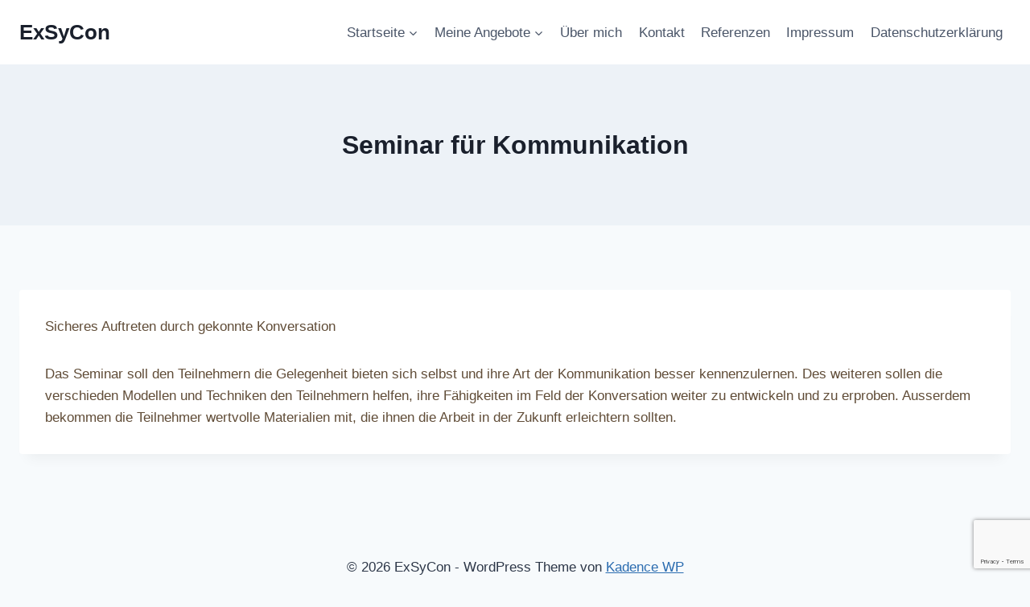

--- FILE ---
content_type: text/html; charset=utf-8
request_url: https://www.google.com/recaptcha/api2/anchor?ar=1&k=6LfZS4cUAAAAAOKR2zxQIzPFrAtPfYLFUnBnO0WM&co=aHR0cHM6Ly9leHN5Y29uLmRlOjQ0Mw..&hl=en&v=9TiwnJFHeuIw_s0wSd3fiKfN&size=invisible&anchor-ms=20000&execute-ms=30000&cb=s0rtvuep4lsi
body_size: 48186
content:
<!DOCTYPE HTML><html dir="ltr" lang="en"><head><meta http-equiv="Content-Type" content="text/html; charset=UTF-8">
<meta http-equiv="X-UA-Compatible" content="IE=edge">
<title>reCAPTCHA</title>
<style type="text/css">
/* cyrillic-ext */
@font-face {
  font-family: 'Roboto';
  font-style: normal;
  font-weight: 400;
  font-stretch: 100%;
  src: url(//fonts.gstatic.com/s/roboto/v48/KFO7CnqEu92Fr1ME7kSn66aGLdTylUAMa3GUBHMdazTgWw.woff2) format('woff2');
  unicode-range: U+0460-052F, U+1C80-1C8A, U+20B4, U+2DE0-2DFF, U+A640-A69F, U+FE2E-FE2F;
}
/* cyrillic */
@font-face {
  font-family: 'Roboto';
  font-style: normal;
  font-weight: 400;
  font-stretch: 100%;
  src: url(//fonts.gstatic.com/s/roboto/v48/KFO7CnqEu92Fr1ME7kSn66aGLdTylUAMa3iUBHMdazTgWw.woff2) format('woff2');
  unicode-range: U+0301, U+0400-045F, U+0490-0491, U+04B0-04B1, U+2116;
}
/* greek-ext */
@font-face {
  font-family: 'Roboto';
  font-style: normal;
  font-weight: 400;
  font-stretch: 100%;
  src: url(//fonts.gstatic.com/s/roboto/v48/KFO7CnqEu92Fr1ME7kSn66aGLdTylUAMa3CUBHMdazTgWw.woff2) format('woff2');
  unicode-range: U+1F00-1FFF;
}
/* greek */
@font-face {
  font-family: 'Roboto';
  font-style: normal;
  font-weight: 400;
  font-stretch: 100%;
  src: url(//fonts.gstatic.com/s/roboto/v48/KFO7CnqEu92Fr1ME7kSn66aGLdTylUAMa3-UBHMdazTgWw.woff2) format('woff2');
  unicode-range: U+0370-0377, U+037A-037F, U+0384-038A, U+038C, U+038E-03A1, U+03A3-03FF;
}
/* math */
@font-face {
  font-family: 'Roboto';
  font-style: normal;
  font-weight: 400;
  font-stretch: 100%;
  src: url(//fonts.gstatic.com/s/roboto/v48/KFO7CnqEu92Fr1ME7kSn66aGLdTylUAMawCUBHMdazTgWw.woff2) format('woff2');
  unicode-range: U+0302-0303, U+0305, U+0307-0308, U+0310, U+0312, U+0315, U+031A, U+0326-0327, U+032C, U+032F-0330, U+0332-0333, U+0338, U+033A, U+0346, U+034D, U+0391-03A1, U+03A3-03A9, U+03B1-03C9, U+03D1, U+03D5-03D6, U+03F0-03F1, U+03F4-03F5, U+2016-2017, U+2034-2038, U+203C, U+2040, U+2043, U+2047, U+2050, U+2057, U+205F, U+2070-2071, U+2074-208E, U+2090-209C, U+20D0-20DC, U+20E1, U+20E5-20EF, U+2100-2112, U+2114-2115, U+2117-2121, U+2123-214F, U+2190, U+2192, U+2194-21AE, U+21B0-21E5, U+21F1-21F2, U+21F4-2211, U+2213-2214, U+2216-22FF, U+2308-230B, U+2310, U+2319, U+231C-2321, U+2336-237A, U+237C, U+2395, U+239B-23B7, U+23D0, U+23DC-23E1, U+2474-2475, U+25AF, U+25B3, U+25B7, U+25BD, U+25C1, U+25CA, U+25CC, U+25FB, U+266D-266F, U+27C0-27FF, U+2900-2AFF, U+2B0E-2B11, U+2B30-2B4C, U+2BFE, U+3030, U+FF5B, U+FF5D, U+1D400-1D7FF, U+1EE00-1EEFF;
}
/* symbols */
@font-face {
  font-family: 'Roboto';
  font-style: normal;
  font-weight: 400;
  font-stretch: 100%;
  src: url(//fonts.gstatic.com/s/roboto/v48/KFO7CnqEu92Fr1ME7kSn66aGLdTylUAMaxKUBHMdazTgWw.woff2) format('woff2');
  unicode-range: U+0001-000C, U+000E-001F, U+007F-009F, U+20DD-20E0, U+20E2-20E4, U+2150-218F, U+2190, U+2192, U+2194-2199, U+21AF, U+21E6-21F0, U+21F3, U+2218-2219, U+2299, U+22C4-22C6, U+2300-243F, U+2440-244A, U+2460-24FF, U+25A0-27BF, U+2800-28FF, U+2921-2922, U+2981, U+29BF, U+29EB, U+2B00-2BFF, U+4DC0-4DFF, U+FFF9-FFFB, U+10140-1018E, U+10190-1019C, U+101A0, U+101D0-101FD, U+102E0-102FB, U+10E60-10E7E, U+1D2C0-1D2D3, U+1D2E0-1D37F, U+1F000-1F0FF, U+1F100-1F1AD, U+1F1E6-1F1FF, U+1F30D-1F30F, U+1F315, U+1F31C, U+1F31E, U+1F320-1F32C, U+1F336, U+1F378, U+1F37D, U+1F382, U+1F393-1F39F, U+1F3A7-1F3A8, U+1F3AC-1F3AF, U+1F3C2, U+1F3C4-1F3C6, U+1F3CA-1F3CE, U+1F3D4-1F3E0, U+1F3ED, U+1F3F1-1F3F3, U+1F3F5-1F3F7, U+1F408, U+1F415, U+1F41F, U+1F426, U+1F43F, U+1F441-1F442, U+1F444, U+1F446-1F449, U+1F44C-1F44E, U+1F453, U+1F46A, U+1F47D, U+1F4A3, U+1F4B0, U+1F4B3, U+1F4B9, U+1F4BB, U+1F4BF, U+1F4C8-1F4CB, U+1F4D6, U+1F4DA, U+1F4DF, U+1F4E3-1F4E6, U+1F4EA-1F4ED, U+1F4F7, U+1F4F9-1F4FB, U+1F4FD-1F4FE, U+1F503, U+1F507-1F50B, U+1F50D, U+1F512-1F513, U+1F53E-1F54A, U+1F54F-1F5FA, U+1F610, U+1F650-1F67F, U+1F687, U+1F68D, U+1F691, U+1F694, U+1F698, U+1F6AD, U+1F6B2, U+1F6B9-1F6BA, U+1F6BC, U+1F6C6-1F6CF, U+1F6D3-1F6D7, U+1F6E0-1F6EA, U+1F6F0-1F6F3, U+1F6F7-1F6FC, U+1F700-1F7FF, U+1F800-1F80B, U+1F810-1F847, U+1F850-1F859, U+1F860-1F887, U+1F890-1F8AD, U+1F8B0-1F8BB, U+1F8C0-1F8C1, U+1F900-1F90B, U+1F93B, U+1F946, U+1F984, U+1F996, U+1F9E9, U+1FA00-1FA6F, U+1FA70-1FA7C, U+1FA80-1FA89, U+1FA8F-1FAC6, U+1FACE-1FADC, U+1FADF-1FAE9, U+1FAF0-1FAF8, U+1FB00-1FBFF;
}
/* vietnamese */
@font-face {
  font-family: 'Roboto';
  font-style: normal;
  font-weight: 400;
  font-stretch: 100%;
  src: url(//fonts.gstatic.com/s/roboto/v48/KFO7CnqEu92Fr1ME7kSn66aGLdTylUAMa3OUBHMdazTgWw.woff2) format('woff2');
  unicode-range: U+0102-0103, U+0110-0111, U+0128-0129, U+0168-0169, U+01A0-01A1, U+01AF-01B0, U+0300-0301, U+0303-0304, U+0308-0309, U+0323, U+0329, U+1EA0-1EF9, U+20AB;
}
/* latin-ext */
@font-face {
  font-family: 'Roboto';
  font-style: normal;
  font-weight: 400;
  font-stretch: 100%;
  src: url(//fonts.gstatic.com/s/roboto/v48/KFO7CnqEu92Fr1ME7kSn66aGLdTylUAMa3KUBHMdazTgWw.woff2) format('woff2');
  unicode-range: U+0100-02BA, U+02BD-02C5, U+02C7-02CC, U+02CE-02D7, U+02DD-02FF, U+0304, U+0308, U+0329, U+1D00-1DBF, U+1E00-1E9F, U+1EF2-1EFF, U+2020, U+20A0-20AB, U+20AD-20C0, U+2113, U+2C60-2C7F, U+A720-A7FF;
}
/* latin */
@font-face {
  font-family: 'Roboto';
  font-style: normal;
  font-weight: 400;
  font-stretch: 100%;
  src: url(//fonts.gstatic.com/s/roboto/v48/KFO7CnqEu92Fr1ME7kSn66aGLdTylUAMa3yUBHMdazQ.woff2) format('woff2');
  unicode-range: U+0000-00FF, U+0131, U+0152-0153, U+02BB-02BC, U+02C6, U+02DA, U+02DC, U+0304, U+0308, U+0329, U+2000-206F, U+20AC, U+2122, U+2191, U+2193, U+2212, U+2215, U+FEFF, U+FFFD;
}
/* cyrillic-ext */
@font-face {
  font-family: 'Roboto';
  font-style: normal;
  font-weight: 500;
  font-stretch: 100%;
  src: url(//fonts.gstatic.com/s/roboto/v48/KFO7CnqEu92Fr1ME7kSn66aGLdTylUAMa3GUBHMdazTgWw.woff2) format('woff2');
  unicode-range: U+0460-052F, U+1C80-1C8A, U+20B4, U+2DE0-2DFF, U+A640-A69F, U+FE2E-FE2F;
}
/* cyrillic */
@font-face {
  font-family: 'Roboto';
  font-style: normal;
  font-weight: 500;
  font-stretch: 100%;
  src: url(//fonts.gstatic.com/s/roboto/v48/KFO7CnqEu92Fr1ME7kSn66aGLdTylUAMa3iUBHMdazTgWw.woff2) format('woff2');
  unicode-range: U+0301, U+0400-045F, U+0490-0491, U+04B0-04B1, U+2116;
}
/* greek-ext */
@font-face {
  font-family: 'Roboto';
  font-style: normal;
  font-weight: 500;
  font-stretch: 100%;
  src: url(//fonts.gstatic.com/s/roboto/v48/KFO7CnqEu92Fr1ME7kSn66aGLdTylUAMa3CUBHMdazTgWw.woff2) format('woff2');
  unicode-range: U+1F00-1FFF;
}
/* greek */
@font-face {
  font-family: 'Roboto';
  font-style: normal;
  font-weight: 500;
  font-stretch: 100%;
  src: url(//fonts.gstatic.com/s/roboto/v48/KFO7CnqEu92Fr1ME7kSn66aGLdTylUAMa3-UBHMdazTgWw.woff2) format('woff2');
  unicode-range: U+0370-0377, U+037A-037F, U+0384-038A, U+038C, U+038E-03A1, U+03A3-03FF;
}
/* math */
@font-face {
  font-family: 'Roboto';
  font-style: normal;
  font-weight: 500;
  font-stretch: 100%;
  src: url(//fonts.gstatic.com/s/roboto/v48/KFO7CnqEu92Fr1ME7kSn66aGLdTylUAMawCUBHMdazTgWw.woff2) format('woff2');
  unicode-range: U+0302-0303, U+0305, U+0307-0308, U+0310, U+0312, U+0315, U+031A, U+0326-0327, U+032C, U+032F-0330, U+0332-0333, U+0338, U+033A, U+0346, U+034D, U+0391-03A1, U+03A3-03A9, U+03B1-03C9, U+03D1, U+03D5-03D6, U+03F0-03F1, U+03F4-03F5, U+2016-2017, U+2034-2038, U+203C, U+2040, U+2043, U+2047, U+2050, U+2057, U+205F, U+2070-2071, U+2074-208E, U+2090-209C, U+20D0-20DC, U+20E1, U+20E5-20EF, U+2100-2112, U+2114-2115, U+2117-2121, U+2123-214F, U+2190, U+2192, U+2194-21AE, U+21B0-21E5, U+21F1-21F2, U+21F4-2211, U+2213-2214, U+2216-22FF, U+2308-230B, U+2310, U+2319, U+231C-2321, U+2336-237A, U+237C, U+2395, U+239B-23B7, U+23D0, U+23DC-23E1, U+2474-2475, U+25AF, U+25B3, U+25B7, U+25BD, U+25C1, U+25CA, U+25CC, U+25FB, U+266D-266F, U+27C0-27FF, U+2900-2AFF, U+2B0E-2B11, U+2B30-2B4C, U+2BFE, U+3030, U+FF5B, U+FF5D, U+1D400-1D7FF, U+1EE00-1EEFF;
}
/* symbols */
@font-face {
  font-family: 'Roboto';
  font-style: normal;
  font-weight: 500;
  font-stretch: 100%;
  src: url(//fonts.gstatic.com/s/roboto/v48/KFO7CnqEu92Fr1ME7kSn66aGLdTylUAMaxKUBHMdazTgWw.woff2) format('woff2');
  unicode-range: U+0001-000C, U+000E-001F, U+007F-009F, U+20DD-20E0, U+20E2-20E4, U+2150-218F, U+2190, U+2192, U+2194-2199, U+21AF, U+21E6-21F0, U+21F3, U+2218-2219, U+2299, U+22C4-22C6, U+2300-243F, U+2440-244A, U+2460-24FF, U+25A0-27BF, U+2800-28FF, U+2921-2922, U+2981, U+29BF, U+29EB, U+2B00-2BFF, U+4DC0-4DFF, U+FFF9-FFFB, U+10140-1018E, U+10190-1019C, U+101A0, U+101D0-101FD, U+102E0-102FB, U+10E60-10E7E, U+1D2C0-1D2D3, U+1D2E0-1D37F, U+1F000-1F0FF, U+1F100-1F1AD, U+1F1E6-1F1FF, U+1F30D-1F30F, U+1F315, U+1F31C, U+1F31E, U+1F320-1F32C, U+1F336, U+1F378, U+1F37D, U+1F382, U+1F393-1F39F, U+1F3A7-1F3A8, U+1F3AC-1F3AF, U+1F3C2, U+1F3C4-1F3C6, U+1F3CA-1F3CE, U+1F3D4-1F3E0, U+1F3ED, U+1F3F1-1F3F3, U+1F3F5-1F3F7, U+1F408, U+1F415, U+1F41F, U+1F426, U+1F43F, U+1F441-1F442, U+1F444, U+1F446-1F449, U+1F44C-1F44E, U+1F453, U+1F46A, U+1F47D, U+1F4A3, U+1F4B0, U+1F4B3, U+1F4B9, U+1F4BB, U+1F4BF, U+1F4C8-1F4CB, U+1F4D6, U+1F4DA, U+1F4DF, U+1F4E3-1F4E6, U+1F4EA-1F4ED, U+1F4F7, U+1F4F9-1F4FB, U+1F4FD-1F4FE, U+1F503, U+1F507-1F50B, U+1F50D, U+1F512-1F513, U+1F53E-1F54A, U+1F54F-1F5FA, U+1F610, U+1F650-1F67F, U+1F687, U+1F68D, U+1F691, U+1F694, U+1F698, U+1F6AD, U+1F6B2, U+1F6B9-1F6BA, U+1F6BC, U+1F6C6-1F6CF, U+1F6D3-1F6D7, U+1F6E0-1F6EA, U+1F6F0-1F6F3, U+1F6F7-1F6FC, U+1F700-1F7FF, U+1F800-1F80B, U+1F810-1F847, U+1F850-1F859, U+1F860-1F887, U+1F890-1F8AD, U+1F8B0-1F8BB, U+1F8C0-1F8C1, U+1F900-1F90B, U+1F93B, U+1F946, U+1F984, U+1F996, U+1F9E9, U+1FA00-1FA6F, U+1FA70-1FA7C, U+1FA80-1FA89, U+1FA8F-1FAC6, U+1FACE-1FADC, U+1FADF-1FAE9, U+1FAF0-1FAF8, U+1FB00-1FBFF;
}
/* vietnamese */
@font-face {
  font-family: 'Roboto';
  font-style: normal;
  font-weight: 500;
  font-stretch: 100%;
  src: url(//fonts.gstatic.com/s/roboto/v48/KFO7CnqEu92Fr1ME7kSn66aGLdTylUAMa3OUBHMdazTgWw.woff2) format('woff2');
  unicode-range: U+0102-0103, U+0110-0111, U+0128-0129, U+0168-0169, U+01A0-01A1, U+01AF-01B0, U+0300-0301, U+0303-0304, U+0308-0309, U+0323, U+0329, U+1EA0-1EF9, U+20AB;
}
/* latin-ext */
@font-face {
  font-family: 'Roboto';
  font-style: normal;
  font-weight: 500;
  font-stretch: 100%;
  src: url(//fonts.gstatic.com/s/roboto/v48/KFO7CnqEu92Fr1ME7kSn66aGLdTylUAMa3KUBHMdazTgWw.woff2) format('woff2');
  unicode-range: U+0100-02BA, U+02BD-02C5, U+02C7-02CC, U+02CE-02D7, U+02DD-02FF, U+0304, U+0308, U+0329, U+1D00-1DBF, U+1E00-1E9F, U+1EF2-1EFF, U+2020, U+20A0-20AB, U+20AD-20C0, U+2113, U+2C60-2C7F, U+A720-A7FF;
}
/* latin */
@font-face {
  font-family: 'Roboto';
  font-style: normal;
  font-weight: 500;
  font-stretch: 100%;
  src: url(//fonts.gstatic.com/s/roboto/v48/KFO7CnqEu92Fr1ME7kSn66aGLdTylUAMa3yUBHMdazQ.woff2) format('woff2');
  unicode-range: U+0000-00FF, U+0131, U+0152-0153, U+02BB-02BC, U+02C6, U+02DA, U+02DC, U+0304, U+0308, U+0329, U+2000-206F, U+20AC, U+2122, U+2191, U+2193, U+2212, U+2215, U+FEFF, U+FFFD;
}
/* cyrillic-ext */
@font-face {
  font-family: 'Roboto';
  font-style: normal;
  font-weight: 900;
  font-stretch: 100%;
  src: url(//fonts.gstatic.com/s/roboto/v48/KFO7CnqEu92Fr1ME7kSn66aGLdTylUAMa3GUBHMdazTgWw.woff2) format('woff2');
  unicode-range: U+0460-052F, U+1C80-1C8A, U+20B4, U+2DE0-2DFF, U+A640-A69F, U+FE2E-FE2F;
}
/* cyrillic */
@font-face {
  font-family: 'Roboto';
  font-style: normal;
  font-weight: 900;
  font-stretch: 100%;
  src: url(//fonts.gstatic.com/s/roboto/v48/KFO7CnqEu92Fr1ME7kSn66aGLdTylUAMa3iUBHMdazTgWw.woff2) format('woff2');
  unicode-range: U+0301, U+0400-045F, U+0490-0491, U+04B0-04B1, U+2116;
}
/* greek-ext */
@font-face {
  font-family: 'Roboto';
  font-style: normal;
  font-weight: 900;
  font-stretch: 100%;
  src: url(//fonts.gstatic.com/s/roboto/v48/KFO7CnqEu92Fr1ME7kSn66aGLdTylUAMa3CUBHMdazTgWw.woff2) format('woff2');
  unicode-range: U+1F00-1FFF;
}
/* greek */
@font-face {
  font-family: 'Roboto';
  font-style: normal;
  font-weight: 900;
  font-stretch: 100%;
  src: url(//fonts.gstatic.com/s/roboto/v48/KFO7CnqEu92Fr1ME7kSn66aGLdTylUAMa3-UBHMdazTgWw.woff2) format('woff2');
  unicode-range: U+0370-0377, U+037A-037F, U+0384-038A, U+038C, U+038E-03A1, U+03A3-03FF;
}
/* math */
@font-face {
  font-family: 'Roboto';
  font-style: normal;
  font-weight: 900;
  font-stretch: 100%;
  src: url(//fonts.gstatic.com/s/roboto/v48/KFO7CnqEu92Fr1ME7kSn66aGLdTylUAMawCUBHMdazTgWw.woff2) format('woff2');
  unicode-range: U+0302-0303, U+0305, U+0307-0308, U+0310, U+0312, U+0315, U+031A, U+0326-0327, U+032C, U+032F-0330, U+0332-0333, U+0338, U+033A, U+0346, U+034D, U+0391-03A1, U+03A3-03A9, U+03B1-03C9, U+03D1, U+03D5-03D6, U+03F0-03F1, U+03F4-03F5, U+2016-2017, U+2034-2038, U+203C, U+2040, U+2043, U+2047, U+2050, U+2057, U+205F, U+2070-2071, U+2074-208E, U+2090-209C, U+20D0-20DC, U+20E1, U+20E5-20EF, U+2100-2112, U+2114-2115, U+2117-2121, U+2123-214F, U+2190, U+2192, U+2194-21AE, U+21B0-21E5, U+21F1-21F2, U+21F4-2211, U+2213-2214, U+2216-22FF, U+2308-230B, U+2310, U+2319, U+231C-2321, U+2336-237A, U+237C, U+2395, U+239B-23B7, U+23D0, U+23DC-23E1, U+2474-2475, U+25AF, U+25B3, U+25B7, U+25BD, U+25C1, U+25CA, U+25CC, U+25FB, U+266D-266F, U+27C0-27FF, U+2900-2AFF, U+2B0E-2B11, U+2B30-2B4C, U+2BFE, U+3030, U+FF5B, U+FF5D, U+1D400-1D7FF, U+1EE00-1EEFF;
}
/* symbols */
@font-face {
  font-family: 'Roboto';
  font-style: normal;
  font-weight: 900;
  font-stretch: 100%;
  src: url(//fonts.gstatic.com/s/roboto/v48/KFO7CnqEu92Fr1ME7kSn66aGLdTylUAMaxKUBHMdazTgWw.woff2) format('woff2');
  unicode-range: U+0001-000C, U+000E-001F, U+007F-009F, U+20DD-20E0, U+20E2-20E4, U+2150-218F, U+2190, U+2192, U+2194-2199, U+21AF, U+21E6-21F0, U+21F3, U+2218-2219, U+2299, U+22C4-22C6, U+2300-243F, U+2440-244A, U+2460-24FF, U+25A0-27BF, U+2800-28FF, U+2921-2922, U+2981, U+29BF, U+29EB, U+2B00-2BFF, U+4DC0-4DFF, U+FFF9-FFFB, U+10140-1018E, U+10190-1019C, U+101A0, U+101D0-101FD, U+102E0-102FB, U+10E60-10E7E, U+1D2C0-1D2D3, U+1D2E0-1D37F, U+1F000-1F0FF, U+1F100-1F1AD, U+1F1E6-1F1FF, U+1F30D-1F30F, U+1F315, U+1F31C, U+1F31E, U+1F320-1F32C, U+1F336, U+1F378, U+1F37D, U+1F382, U+1F393-1F39F, U+1F3A7-1F3A8, U+1F3AC-1F3AF, U+1F3C2, U+1F3C4-1F3C6, U+1F3CA-1F3CE, U+1F3D4-1F3E0, U+1F3ED, U+1F3F1-1F3F3, U+1F3F5-1F3F7, U+1F408, U+1F415, U+1F41F, U+1F426, U+1F43F, U+1F441-1F442, U+1F444, U+1F446-1F449, U+1F44C-1F44E, U+1F453, U+1F46A, U+1F47D, U+1F4A3, U+1F4B0, U+1F4B3, U+1F4B9, U+1F4BB, U+1F4BF, U+1F4C8-1F4CB, U+1F4D6, U+1F4DA, U+1F4DF, U+1F4E3-1F4E6, U+1F4EA-1F4ED, U+1F4F7, U+1F4F9-1F4FB, U+1F4FD-1F4FE, U+1F503, U+1F507-1F50B, U+1F50D, U+1F512-1F513, U+1F53E-1F54A, U+1F54F-1F5FA, U+1F610, U+1F650-1F67F, U+1F687, U+1F68D, U+1F691, U+1F694, U+1F698, U+1F6AD, U+1F6B2, U+1F6B9-1F6BA, U+1F6BC, U+1F6C6-1F6CF, U+1F6D3-1F6D7, U+1F6E0-1F6EA, U+1F6F0-1F6F3, U+1F6F7-1F6FC, U+1F700-1F7FF, U+1F800-1F80B, U+1F810-1F847, U+1F850-1F859, U+1F860-1F887, U+1F890-1F8AD, U+1F8B0-1F8BB, U+1F8C0-1F8C1, U+1F900-1F90B, U+1F93B, U+1F946, U+1F984, U+1F996, U+1F9E9, U+1FA00-1FA6F, U+1FA70-1FA7C, U+1FA80-1FA89, U+1FA8F-1FAC6, U+1FACE-1FADC, U+1FADF-1FAE9, U+1FAF0-1FAF8, U+1FB00-1FBFF;
}
/* vietnamese */
@font-face {
  font-family: 'Roboto';
  font-style: normal;
  font-weight: 900;
  font-stretch: 100%;
  src: url(//fonts.gstatic.com/s/roboto/v48/KFO7CnqEu92Fr1ME7kSn66aGLdTylUAMa3OUBHMdazTgWw.woff2) format('woff2');
  unicode-range: U+0102-0103, U+0110-0111, U+0128-0129, U+0168-0169, U+01A0-01A1, U+01AF-01B0, U+0300-0301, U+0303-0304, U+0308-0309, U+0323, U+0329, U+1EA0-1EF9, U+20AB;
}
/* latin-ext */
@font-face {
  font-family: 'Roboto';
  font-style: normal;
  font-weight: 900;
  font-stretch: 100%;
  src: url(//fonts.gstatic.com/s/roboto/v48/KFO7CnqEu92Fr1ME7kSn66aGLdTylUAMa3KUBHMdazTgWw.woff2) format('woff2');
  unicode-range: U+0100-02BA, U+02BD-02C5, U+02C7-02CC, U+02CE-02D7, U+02DD-02FF, U+0304, U+0308, U+0329, U+1D00-1DBF, U+1E00-1E9F, U+1EF2-1EFF, U+2020, U+20A0-20AB, U+20AD-20C0, U+2113, U+2C60-2C7F, U+A720-A7FF;
}
/* latin */
@font-face {
  font-family: 'Roboto';
  font-style: normal;
  font-weight: 900;
  font-stretch: 100%;
  src: url(//fonts.gstatic.com/s/roboto/v48/KFO7CnqEu92Fr1ME7kSn66aGLdTylUAMa3yUBHMdazQ.woff2) format('woff2');
  unicode-range: U+0000-00FF, U+0131, U+0152-0153, U+02BB-02BC, U+02C6, U+02DA, U+02DC, U+0304, U+0308, U+0329, U+2000-206F, U+20AC, U+2122, U+2191, U+2193, U+2212, U+2215, U+FEFF, U+FFFD;
}

</style>
<link rel="stylesheet" type="text/css" href="https://www.gstatic.com/recaptcha/releases/9TiwnJFHeuIw_s0wSd3fiKfN/styles__ltr.css">
<script nonce="c93M0ZxfpnrxaGTAYxcwKQ" type="text/javascript">window['__recaptcha_api'] = 'https://www.google.com/recaptcha/api2/';</script>
<script type="text/javascript" src="https://www.gstatic.com/recaptcha/releases/9TiwnJFHeuIw_s0wSd3fiKfN/recaptcha__en.js" nonce="c93M0ZxfpnrxaGTAYxcwKQ">
      
    </script></head>
<body><div id="rc-anchor-alert" class="rc-anchor-alert"></div>
<input type="hidden" id="recaptcha-token" value="[base64]">
<script type="text/javascript" nonce="c93M0ZxfpnrxaGTAYxcwKQ">
      recaptcha.anchor.Main.init("[\x22ainput\x22,[\x22bgdata\x22,\x22\x22,\[base64]/[base64]/[base64]/KE4oMTI0LHYsdi5HKSxMWihsLHYpKTpOKDEyNCx2LGwpLFYpLHYpLFQpKSxGKDE3MSx2KX0scjc9ZnVuY3Rpb24obCl7cmV0dXJuIGx9LEM9ZnVuY3Rpb24obCxWLHYpe04odixsLFYpLFZbYWtdPTI3OTZ9LG49ZnVuY3Rpb24obCxWKXtWLlg9KChWLlg/[base64]/[base64]/[base64]/[base64]/[base64]/[base64]/[base64]/[base64]/[base64]/[base64]/[base64]\\u003d\x22,\[base64]\\u003d\x22,\x22wpoUeMKKM0deNsOUGMKIVMK9wppZwpxmV8ODDmZvwoXCmcOnwo/DojhzcX3CmyVTOsKJVUPCj1fDikTCuMK8d8Osw4/CjcOwXcO/e07CiMOWwrRAw4QIaMO0wr/DuDXCjcK3cAFwwp4Bwr3CtTbDrijCiCEfwrNoKQ/CrcOAwpDDtMKef8OywqbCtizDvCJ9UC7CvhsNa1pwwqzCj8OEJMKGw7Ycw7nCiFPCtMORL37Cq8OGwr/CjFgnw6dDwrPCsl7DtMORwqINwpgyBj/DpDfCm8KVw7sgw5TCvsK9wr7ChcKIIhg2wqnDvAJhAlPCv8K9KMOSIsKhwp1GWMK0HMK5wr8EOmphEAl+wp7DokHCkWQMPMOFdmHDrcKyOkDClcK4KcOgw4BDHE/CuxRseATDqHBkwq5gwofDr2cMw5QUH8KLTl4VNcOXw4QwwqJMWhxeGMO/[base64]/KBtaL2DDm3k9wqHCoMK0w4bCkMO+wrTDiRPCnGLDsGDDkTfDg8K0RMKSwq84wq5pU2FrwqDCqktfw6gcFEZsw4FFG8KFNTDCv15DwqM0asKZOcKywrQ/w7HDv8O4csOkMcOQCXkqw7/Dr8KDWVV2TcKAwqEWwp/DvyDDo1XDocKSwoY6ZBcxZ2o5wq1iw4Iow4xjw6JcFWESMWbChxszwr9zwpdjw5vClcOHw6TDsxDCu8KwLzzDmDjDocKpwppowrIoXzLCjcKrBAxdZVxuKi7Dm05Tw7nDkcOXCMOaScK0cSYxw4sCwo/DucOcwotyDsOBwphMZcONw64Kw5cAGxsnw57CqsO8wq3CtMKabsOvw5k1wonDusO+wo5hwpwVwpbDq04dTSLDkMKUV8K1w5tNdsO5SsK7awnDmsOkEV8+wovCr8KXecKtKGXDnx/CicKjVcK3O8OhRsOiwrYiw63DgXxww6A3dsOQw4LDi8OPZhYyw7PChMO7fMKYSV43wqFWasOOwrJiHsKjA8OswqAfw57CgGERL8K1JMKqBW/[base64]/Dv8KBWnUDw7VjwpDDvX02KMK1DlPDkQMjw4XCiEwUW8OAw7TCpCMJYy3CncKBfg8lRBrCsDlYwoxuw5IJYkBcw44PGsOuS8K+ASgUJkpWw5HDj8KTZUPDigU8bgTCrUlSQMKSJsK0wp90VXFAw7Upw5/CqC3CrsKXwoBZWH3Dk8OdXF/CqzsKw6MrDCBgIjVcwonClMOiw5vCj8Kiw53Dv23CrGobMMOSwqVHc8OALkvCt09iwoPCvMOMw5TDnMOuw4TDuBrCozfDgcKXwrABwprCtMONTmoXZsKqw5HDiXDDoTfCiALDtcKACSR2LBIranVow4QEw71TwojCq8KIwqNQw6rDhUTCoFHDiBsbL8KPFDt/JsORFMKsw4nDhcOIRX9qw4/DkcKLwr5uw4HDkMKOV07DhcKDQSnDokEmw7kIRsKGU3Nvw4sKwrwCwp/DnRXCghRxw4/Dr8KZw7hzdcOYwrjDmcKAw6LDkWPCj35/Xz/CvcOgIikwwr19wrNww7XCoyd8IcOTamMRQX/CuMKNwpfDiGMTwrQCPh8BWjtkw4B3CCsgw4tow68yUwNdw7HDvsK4w7TCmsK/wq53UsOMwqjCgcKVEhnDslXCqMONHcOWXMOuw7DDh8KMBQBBSmnCjlgCK8OlJsKiYz17CURNwodMwo3DlMKMPBRsTMKTwprCm8OcCsO+w4TDmcKBBVrClWJ7w4k6X1Nuw7Z7w7/DocO9LsK4VCwMaMKcw48JZUNkWGPDlcOkw64Qw5TDlyfDgAkQSnp/wqV7wqDDscOnwrYywpPDrB/Cr8O9LsOAw7TDjsKsUS7DpD3DiMOowrcWaw0Fwp4BwqFzw7rDj3bDtx8UGMObaiRcw7bCmRvDg8K0M8KdVcKqKsK0w7HDkMKIw71mEmlAw4zDtMO2w5/DksKgwrU9QsKPW8O9w6p7wo/DvVLCpcKBw6fCv0fDsn1zLxfDm8K5w7wrw6DDqWjCgsOzecKhKMKUw43Dh8OYw7R6wrTCrTLCm8KVw7DCon/Ct8OeBMOaEMOUVB7CgsKQSsKZHFR6woZsw5nDsnHDvcOWw4pOwpQ1c1hcw5rDicOaw4vDu8OxwrLDsMKLw4Aqwq5zE8K2V8Ozw4vCusKRw6vDtMKhwq01w5LDqAV2V0MFUMOMw7kfw7PCnlnDkD/[base64]/DkGnDrEnCmcKcNMKIBRotw7HDp8K1woDCowVEw4zCgsKPw4YcOcOWSsObDMORdQ9edMOpw67Cp24IS8OqfnM5fiXCkmjDscKiO3V2w6vDj3pmwro8ODDCoHxqwo/Duw/CsUoNY05Twq7Cj09lZcOvwr8Pwo3Cuggtw5jCryFbQcOLWcKxGcONC8OGYkPDrC9Yw67CmjjDsiBqWMK0w7AJwo/Dq8O0WcORWXPDscO2aMKkUcKgwqTCtsKuL00nc8OxwpDCrn/[base64]/DhVvDvMODw6QTwo1+w4x7w43ClGXDtE3CrSrCtTzDpMO3TsKTwo3CtsOzwq/DuMO1w77DtWoUL8OAU2DDsAwZw4LCsX99wqR/MXjCoRPCgFrCnMOGZ8OsAcOAQsOcWBxBLkwzwoxRO8Kxw47ClHQPw5Uiw4bCh8KhTsKVwoVnw7HDkk7DhDQRVBvDqVPDthYjw5d6wrZ7ZWHCjMOew4/ClMOQw6sgw7HDt8O+w4lBwrkuZsOSAsOiH8KPUMOQw5rDu8OAw53DjMOOOlBgcw56wozCscKICw/[base64]/DqcOfI8Odw7oTw4LCshfDncK/[base64]/CuwLDm8KpS1fCoF7Cq2gew67DjcKdw6VDbcKjw4vDm348w7nDpMKXwp8Jw67CuWZobMOCRyDDtcKuOcOUw7pmw4UuPX/DisKsGBfCr0pjwqgwbcOpworDvSPCvcKcwplWw53Dvhoywocsw7DDpTTDk1zDpsK2w67CqSfDicK6wobCtcOmwoslw6HDjC9+TFBuwphTPcKCTcK4LMOlwpVXehPCrVjDny3Dq8OWd1HDr8Ohw7nCkCMDw6jClMOkAzDCmXhVZsKdaQfDgGorGhB/FsOhLWcIX1fDpxTDtg3DncKyw7/[base64]/DhMKsUcK6wpJ/w6YnQsOsDxfDscO+TsOUZAvDgWMVLU56Z1vCnBM9GX7DpMKeUHQ6w7B5wpUzGmkKFMOGwo7ChmjDgsOaPwTDvMKwdy8Iw4tlwrBzcsKSRsOXwow1wpTCmsOIw54nwoZEwqI0G3zDonzCosK6ek5ywqPCjzPCgsKWwpw6BsO0w6LCpFErQsKaAUvCisO/[base64]/w5zCuDjDlWd+w5otA09zw5M8WWXCsX/[base64]/DssKAwo4jwrIIw7LDoF3DjRgZW2Rkw4Eiw7zClBdxfWMydSNPwoMOXFh9DcO1wo3CrnDCmFwYS8Opw4xjwp0gwrfDvsO3wrMJKCzDhMKODX7Cv2ohwqIJworCr8KoZ8Kxw4J7worChEVBI8ODw4HCok/DpwbDiMKww75hwpszI31owoPDj8OnwqHCkjIpw5zDtcKxw7R0TmY2woPDhyrDpnxBw47DvDnDohJ0w6HDmATCpVsow4fCiT3Ds8OQK8K3csOkwrDDsD/[base64]/FnZzw5ckCwDCg3cuLXhVU2JMZDjDqsOow7nChMOzUsOGBGrDpDjDmMK6V8Ohw4vDvxIvLxU/w6bDhMOMT2zDncK0woBlX8Odw78mwobCsQPCtsOsflx0NC0tHcKWWWIfw5LCkXrDkXbCnzXCl8Kyw4TDo21dTxg1wrvDl0Nbw5V/woUsBMOiYyTCg8Kbf8Oqw6ROK8OVw7fCg8OsdHvCk8ODwrNIw7zChMK8ahV3VcK/wpfCusKuwrojdVhmCWpAwqrCs8OywpfDssKbUsORE8OAw57DrcOrTHVjwqNmw7ZCen1yw4vChhLCkg9MXcOzw6J7P1gIw6XCp8K5PlHDs0MmVBFhRMKSTMKPwq/DiMOGw6YwUcOVwrbDrsOywrA+D38oYcKTw6hrf8KOXRfCpX/CtFkLUcOBw5vDnnwyQUgAwq/Cj28iwrDCmk8SZmYgdsOYXAlIw6rCqEHCg8KbYcKAw7PCgmBQwog9eHsDdCbDocOMwohZwrzDqcOIJElhc8KFTyLCinHDl8Klb0AUOF3ChsK3ORooWTMwwqAuw5/Ch2bDlsKDFsKjbVPDq8KeLibDisKIMRkyw5LDoVvDgMOFwpLDr8KswowzwqrDiMOLXArDn0nDmFMOwpsvwr/CnjFFw7DChT7CjEVGw5HDjTkqK8KXw7LCnyXCmB55wrxlw7jChcKOw75lSWF+D8KNAsK7AsKOwrl/w6fDiMKKwpswDAEBP8KBAkwjJ2EuwrjDqCnDsBMPdQIaw7XChSR7w4TCiWp+w5rCgy/[base64]/[base64]/[base64]/ClUNNfXnDgQxEe8KXGcOAwrLDlVcSwo14bcOTw6nDkcKbKcKyw5bDusKmw7Ntw5MIZcKMwqPDlMKsGidnQcOZTMKWPcK5wpp4W3txwowywpMYeD1GFxnDrAFJD8KZLlsDZmUDwotcKcKxw73CmcOcBBwNwpdrJsK7BsO4wpA/Tn3Cp25zVcKxYRXDl8OcEMOBwqQEOMKSw6/DrxA4w6slw5JsMcKOECjCqsOAG8OnwpXDscOIw6IYWGfCknHCrigTwrAmw5DCqsKKbWLDh8OJOhbDmMOJVcO7e2fCl1pVw79aw63CkTo3SsOmPDdzw4Y5S8Ofw47Dtn/DjWfDjDDDmcKRw4zDrMK3Y8O3SUwDw5gSWE9iTcO9P2zCocKHKsK2w44aRnnDnSB4fF7DhsK/w5EhSMK2VC9Kw7YlwpgNwo1nw7/CkivCmsKgOxswb8KDYsOcJMOHfEx9w7/DrGZfwoxiaDnDjMOFwoU4BlA1w7d/w5/CrcKoPsKBDSEsWEHCtsKzcMOQMMOtc0sFPx/DlcKIEsOkw57Ds3LDnyYGJETDqDZOUCkAwpLDiynDi0LDnlfCmsK/wpPDksOkRcObGcOxw5VaUVkdIcKiw4nDvMKsXsO/dHEkKcOKw5V+w7rDrW5mwqDDqsOiwpQMwqpyw7fCni3Dqm7Dkm7ClMK9Z8KmVxpOwqjDgVrDvA1udlzCngTCgcK5wr/[base64]/DkMK8BxMlBUp6w6AdwrHDmT8yVcOYdSQ1w4nDoMOXQcOzBHjCmcO3WcKRwpXDhsOoHnd8WEpEw6bCnk42wqzCssKowq/Co8OAQDrDkmgvRys+wpDDt8OxNW5lwqLCg8OXbUAsPcKiayoZw6ApwpoUL8KAw70wwqbCrEnDh8OKFcOgUUEQCWsTVcOTw74rY8OtwpU4wrEOdho2wpPDt18awpTDtBvDmMKQB8KMw45CS8KlNsObcMOEwq7DnlVhwrjCoMOpw4Iqw5/Dj8KLw5HCqlnClMO6w6o/aifDhMOMZjlnDcOYw4o6w7waWQlOw5Umwo1QUhLDpwk5EsODFMO5ccK8wo8+wpAMwr3DukpOT2fDnVEww65TB35zAcKAw6rDnyIUZnXDuUHCv8OaNsOmw6fChcKkQiV3EANWfTvDjXTDt3XDhhpbw78Aw5BKwp12fCZqCsKffhh6w4kHMCDClsKlLVHCqcOGbsKYa8O/wrjCu8Kgw5cYw4pPwq0eKcO0VMKZwrLDrsOzwpI9BcOnw5B/wr3CisOMG8Oqwp1uwrsMbFE8GX8nwqbCt8K6f8KMw7Qvw4bDrcKuG8Otw5TCvx3Cs3jDv1MYwqE3LsOPwo/Dv8KDw6fDswfCr3ggBsO2WTBsw7LDh8KOSsO5w58zw5xuwpzDlmPCvsKFAsOWTkNOwqhYw44HUi8DwrJ9w77Clxg2wo9DfcOCwoXDtMO7wpQ0OcOgVQViwoArX8Opw4PDkV/[base64]/[base64]/CrlbCqQZhw7bCn8KabEDCvSQCOhvDqcOndsKXVXzDo2XCicKfe8KFRcODwpbDtgYww4jCtcKnCHc6w5jCoCnDuG9JwoliwoTDgkV2EDnCvQzCtAIRE1TDiSnDtFbCuznDkVY4GThuCWbCjxobNz5lw7tqeMKaf1svHHPDrxw+wo1FZsKjRsKlXStvU8KRw4PCjGx/K8KnQsO9ccOVw7w6w6Z2w6XCgXocwppkworDmRzCo8OXVHXCqAQ/w5HCkMOHw7lOw7R6w6FFHsK/[base64]/DlkbCl8KwQFjDvHrDrTA4MDfClcKrDmJaw6TDmn7CnAjDnXFpw4DDisO4wp7Dgy5Xw4QxQcOmN8Oww4PCpMK3SMOib8OxwpbDtsKRe8OlLcOkFsO2w4HCpMKUw4ErwrPDh3wfw6B7w6MCw454w43CnBrDvkLDlMOOwp7Dg1ErwonCu8OnFW48wpDCpkbDlC/[base64]/YAXChsOtGhx0wqDCoyfCp8Ktw5LCoMO1woHCmMKmG8OZBsKOwo0EdQJ/MH/[base64]/w6MJwrXDmMKOccO6w4DDhTLDtMK+MsKMwoEUQsKNw60BwrkpesOhSMOlSn3CjGbDjR/CvcKSecKWwoh1ecKcw4U1YcOEFcO4bSrCicOCK3rCoyDDqsKDYXLCmztuwq9ZwqnCmMOYEzrDkcK6w5hgwqHCl1zDvhjCvcO5B1YXDsKyYMKDw7DDv8KlecK3cmlyXzwwwoLDsl/CpcOUw6/[base64]/CsQsow5Ufw7fCksKSKMK3esKCwq1CCVRVworDscKGw47CvsO9w7EjMRl2D8OIK8OcwrNoWTZQwodTw4bDmsOMw7Axwp3DqRRAwpnCo1pLw6zDt8OQJUHDkcOtwodww7/DvW7CjXrDlMOEw5RKwp3DkX3Dk8Ozw48XesOmbl/Dt8K9w6RCHcK8OcKDwoBdw4w5C8OHwrtiw5EZUTXCrjRNw7l7ZT3CqhFwZ1vCqz7CpWUqwqc+w4/Du2dMS8O0WsKcFhjCuMOiwo/[base64]/DpHfCnsK0wp7DpAXCuA/DkBvCjMKEBG/CuCrCq1/CrUFtwqkrwpZwwp3DvgU1wp7Dp2V9w73Dmy7CrUbDhz/DtsKdwp8+wr3DpsKaHyPCo3bDlx5EFCfDl8OewrDDosOHGcKAwqs2wpjDnDYEw5zCvnFCYsKQwpnCgcKIG8KEwrAbwq7Dt8OnbcK1wr3DvzHCtMO3ESNfTykjw4DDrzHDkcKywphYw5jCkMKvwpHCksKaw6xyCw4+wowIwp5vJF8STcKCFU7CkT1IUMORwoQyw64Rwq/CqATCvMKSZ17Dk8Kjwp1jw4MIGsOyw6PClXx1LcK4w7JCSlvCpAkyw6/[base64]/[base64]/bsKFIGjCql0Nw4MgYmdPw7zCq8KiTgTCunTCm8KQB0LDkMOicTNSMMKbw4vCqDhBw4TDrsKkw5nDsncQTcOkTzEdVCEXw7hrQ3hYRsKKw6VNBVpLfnDDkcKIw5/[base64]/DvW3DtGlteMKAUnA0wofCqXRpwq7DgjLChV1Xw4HChQMTJTrDm2xKw7PDiiDCv8O/woc+csOMwpJiCxbDvzDDiUVCC8Kcw44+GcOVHRRSHGl9SDjCsXNIEMKqDMORwo0iMUEmwpgQwrXDqlZ0CsOuccKSWhfDkjNCXsOPw5XChsOCHMOWwpBVw7HDqjkMDQgsA8OVYAHCtcOGwokeNcOYw7gQGihgwoLDlcO5w7/CrcK4D8Oyw4g1fMObw77DigvDvMKbC8K7wp01w53DgmUuVQjDlsKoBkA1P8O/[base64]/Xkx4UcKeRjsxwpXDn1bDmy9nVcKASMKubjfCvRrDjMODwonCvcK8w7g8J3XCrDVAwppcZhkoB8KoZhxMU3nDjxFdRBIEYEY+a25UbB/DuSZWQsKhw6EJw4/CqcOUU8OMw7oSwrtMT0jDjcOZwrtqRhTCtm40w4bDr8KbJcOuwqZNCcKhwrfDtsONw63DvzPDh8Kkw6B8MwjDvMK1N8OHQcKJPlZJC0BHKWzDucKUw7PCvk3DrMKDwp4we8OFwokcHcKyUcOFEsKgC3rDmB7DlcKaFWvDtcKNH3k5VsO/chhYTcOLHz3DhcK0w4oTwo3Ch8K0wrkQwrUjwpbCuF7DjH7Dt8KCFcKEMDvCucK/CF3CrsKZOMOhw68XwrlCWHU9w4o/JSDCq8Omw5rDhXdawrVURsKLIsOMEcK8wpEPMmguw7XDs8KCXsKmw6/CtMKEUWttPMKVw7nDlsOIw7rCsMKaTEDChcOSwqzCnknDtXTDhhc5QnzDh8OvwpIjW8OjwqF9K8ORGcOuw6U3E13Ch1XDiWTDp0DCiMODWlPCgSE/[base64]/[base64]/DmSXCt8KOwo7CuC/CgEclw7XDqcOJfMKWw7vDucKTw6vCpxjDqCIzYsOHH3/Dk3nDj04UJcKvLywYw4NEC2ljJsOZwoDCmsK6ccK/w5rDvlgDwpMswr7CkybDssODwp1NwonDozfDjhnDkUxhe8OjAmXCkA3DiW/[base64]/[base64]/LAPDiyDCskpBw4vDhhgCwoNuw7vDkGzDtltOfHbCjG8jwovDgkHDm8OWcmDDpGJjwrhnaVjCnsKrw5J/w7DCijMEBy4WwoEWccOdGH3CrMOww683d8KHCcK5w4gGwoh9wo97w4LChMKpUT/CpD7CvMOWccKGwr8gw6jCl8KEw5TDnBDDh2rDhzMQFsK8wrQiwoMfw5ZXZcO/WcOAwrPDrcOrejvCkFzDicONw77CtGLCq8K+wqpjwodnwrgHwqVGVsOlfWLDlcOrX1cOMsK4w49ffXcjw4IiwobDvnZlV8O4wqthw7ctLsKLfcKzwpHCmMKQYmTCnwDCvVzCn8OEEMKqw5szGz/CsDzCksORwr7CisK+w7rCll7DvsONwrvDocOmwoTCl8OoNcKnfmYlFyHCicKGw5nCtzIXWx5yFcOHPzQnwqnDhR7DgcOAworDh8OKw7jCpDPCkBsSw5nCgBzDr2sVw7PCtMKqIsKMw6TDu8ODw60ywo1Yw7/ClGMgw6VQw6tzecOLwp7Dl8OgK8Ovwq/DkA7Co8Ozw4jCtsKfWynCncOTw7wyw6Bqw4k8w7Abw7bDjG3CucKHwp/CncKdwpzCgsOaw6dow7rDgj/Dji0BwpfDtXLCm8OIN1gceQnDuwHChXEMHHxDw4HCg8K8wqPDssK3JcOABGYTw5t4w792w5/Dm8K9w7dNPcO8a24bO8OLw68zw4AqYwQrw6IbWMKLwoAFwqPCo8O2w60qw5vDssOMTMO3AsKmbcKnw5XDrcO2wrAmYg0kZW9EFMKCw6vCpsK3wprCjcOdw61swo8NKUwLXDTCshskwphzQ8KwwpnChybDkcKcWRHCl8KMwrrClsKResOnw6XDt8O0w4rCv0/Cgk4dwqnCq8O8w6IXw6Awwq7ClcK/[base64]/wr0WQsK4X8KzwoQpwqwbLcKHwq/DsEHCvW7CmsOZw6vDoMOXKwzCkB/CsRIvwp08w7caLDUEw7PDgMKTdyxtfMK6w4JJGkU6wqJ1FxjCn3htB8OEwpUcw6ZQHcOyK8OuWDtuw6bCkR8KODM9AcKhw4EZWcKpw7rCgEMfwpHChMOdw7ltw6w8wpnCqMOjw4bCssKDSDHDiMK2wqkewp5Gwqlgwp8eSsK/UMOGwpw/w44aJiPCgD/CscKie8OhbRJZwq0YecKjaw/CvjooRsO+LMKGVcKSeMO5w4zDrcOgw7LCj8KkOcKNc8OJw5XDt1syw6jDljfDsMKWXkrCh1xfN8OwB8OVwqnCvSciPMKxIcOLw4ZncsOSbgAFbSrCpiwpwqLCvsKTwrVpw5ksPko8Wy/[base64]/DojM7a8KMbsK3w6dGQcKJwrPDscO3GMO+F8KEw6DCqCQ8w5MKwqLDqcK/[base64]/DmVh6VnrCr8Kcwr4hwqgRSMOHYcK1w7XCgsK4BGTCl8ORWsOwZik2FsOnbiBgN8Oow7UTw7XDrw7DkwXDnBJrOGYLZ8KtwrPDqsKSTnbDlsKIMcOzOcOxwrjDmTwjNDMDwrTDp8OOwqoGw4DDjU3CiyTDr3M4wqjCm0/DnBzChXkiw6FMIDN8wqXDninCjcOPw5nDvAzDlMOJA8OWM8OiwpIRcXsJw5phwq40ERzDoH/CqF/DjGzCsy7Cv8K+JcOHw5Iwwq3DkFjDksK7wrN0wqzDmcO+ElpqFsODPcKiw4cewqI/[base64]/[base64]/ChsK1wp3Dlj7CvsKdwprDhSdkMVdQEA/[base64]/[base64]/Dmg9Kwqd1NTh3bMOCI8KRwr0rWMOsBAI2wpAqcsOOw74oasOyw65Fw55uJBbDtMOGw54gKMO+w5ZUQMOxazzCgg/ChmXChwjCrifClThtacKgL8Oqw6AvHzoGRcK0wpbCvxwlfcKQwrg3LcKfasOdwpAgw6A7wroHw6/[base64]/CjhYCIGkVdX3CjgpXwojDlMOETsK9w5wiT8OqD8O6J8KzUVxsbjZvECvDslINwqNRw4vDvFh4U8KJw43Dt8OpE8Kuw45lWFAVGcO7worChDjDkRzCrcK5SWNOw70TwrYtWcK9azzCrsO+w77Cgw3ChV9cw6fDuEHDlwLCuB5pwp/DrMO/woEkw6cMa8KqDH7CqcKqD8O0wqvDhTwywqbCscK1ITcgWsOPfkg2QMOPS0DDn8K1w7XCqX8KEzQfw5jCpsOsw5FywpHDpEnCiQp9w7fCrQkSw6s4chd2XXvCnsOsw4rCicK6wqEUIiTCgR18wq81EMOWZcKWwqjCsC9WQirCtD3Dll0Qwrpuw6/[base64]/DuUTCgi9bwpYow6Uxw5/Dnl/DscK6JMK1w7E6B8K3dMK8wohmH8OUw5tLw6rDsMKWw6/CsjfCkFFmNMOXwrg+OSrCqMOKE8K0QcKfTCEQclnDrsO6RDccacOSDMOgw59xOSPDhiI2MztvwqAHw6wnX8KIccOXwqvCsiDCgUJKXnHDhB3DocK7IcKFYBIWw6spZCTCu2g9wp9vwr3CtMKFbknDrm3Di8KjFcK3M8Oywr8sRcObesKfZ2zDjBF3F8KTwp/[base64]/Cnm3CjGzDo3Bowo94w4B8w4hAI8KTw7zDqcOMA8KUw7vCijbCksKJccOewrPCocOyw4bCocKnw6pLwpsbw5FmGBzCnAvChXogecKwf8KcScKgw6HDvCRsw6NXYjTCkBkEw5A7ABnDjcK6wo7Dv8K9w4/[base64]/CkS/CkyLDthMJLxLDr8O0wphqNsO6Vh7CusKgQyxvwoPDs8K6woTDqlrDqC16w4AxLcKdPcO1TTgJwqzCoxnDncO6Jn7Ds2ZOwq/DjMK7wo4VAcOPeUTCnMKnSXfCqGZqQcOQNcKcwo/DqsKGYcKObcOMDXptwrfCqsKNwrvDncOeIQDDhsOHw482CcKVw77DjsKGw55PUCnCtsKTKiQxTk/[base64]/CnB5lw7kYXcOXenrCpQTCqTbCrGVEGsKAG8KNdcOICcOaacOsw7A8I3lUHTrCqcOeZjLDmMK8w5vDuTvCr8OPw41HRi3Dgm/CoVFQwoMGY8KJZcOSwoVmAEBCEcOEwoNjf8KVWznCmHvDhRs7FC4wf8K8wqB9fMK7wp9iwp1Qw5bDtnh2woZteBzDqsOvd8OwJw7Dohd2B1LDvX7ChsO6YcOMMDovVHXDu8O8wr3DhAnCohIZwo/CrCfCqsKzw6bCq8OWDMO5w53DisKjUCILPcKvw77DiFhuw5PDkljDs8KTAXLDi39oeWAOw4XCmUnCpMKnwoXCkEJ0wpRjw7NPwqswWBrDjy/[base64]/[base64]/[base64]/DpG1CLQHDjcKEwr0VLMKOwoYdw6QnNMOxNDMfPcKew75NTCN7w7cBMMOdwokAw5BeHcOeeUvDtsOEw6U/w4bCkMOKA8OswqtXF8KNR0HDsXHCiFrCtnl7w5YZfiFINDHDix4OGsOewp5nw7jDpsOHwrnCt2oaC8O7aMOgHVp8EsOhw64ywqLCpRxhwqkpwpFcw4XDgSdGeiVqHsOQwrrDkwnDpsKXwqrCgHLCsiLDpBhAwpvDr2NAwpfCkGZbScKoRH4qJcOoaMK0Gn/DgcKfCMKVwp/[base64]/DosKtw7nCrBx8wqjDh8KPLMOIw7ltH8Oow7/DoT9GE3sdwogbdGXDl399w7jCgsKMwr4ow5TDisOWw4rCvsOHJDTDlGrCmwPDn8Knw7pdWMKFWcK8wrBRPAvDmEzCiGYVwptaABrCpsKkw4DDrCEjHX1cwqRDwqtrwr18HBvDuV/Cv3tPwqw+w4UNw45jw7zDrnPDu8KwwqPCoMKyemVhw5fDoi/[base64]/Dv8K2wp0Nw6MKO8K/w4DDt8KGwq/[base64]/w6FWwqPCqcO1dMO/woTDmMOFwpTCvyMuAMKpRkrCogAlw7rCvMK5cXUOZsKdwpoVw4UAMQXDk8KYQMKlQ2DCoFnDsMKAwodWGHR3Dwk0w6pVwqZ0w4HDrsKJw4PDkDXCrB11aMKmw5soCgjCvMO0wqpkKxNpwpUiV8KbXSbCqTQZw7/DqinClDRnejBQE3jCsVQlw4zDuMK0KQFOZcKYwopBGcKLw5TCjxMwUDRBScOdacK7wpzDssOJwpcuw77DgQnCu8KawpQtw4tJw68DYX/Dvg0qwpjCrDLDjsKYdMOnwqAhw43DuMK/bsO0csKowopiZ3jDohJ1BsK7U8OaFsKCwrUOdn7Cs8O7QcKRw5HDvcKfwrUoOilfw7HCicOQecOzw5Y0SVTCoxvCocOLAMODWTxXwrrDt8Kuwrwmb8Oew4FyO8OYwpAQAMKlwppfecKxOBF2w6kZw4PCm8OSw5/Cv8Kod8KEwp7CrXlLw6PCtFjCucKIWcK7LMOOwq8xVcKOPsKnwqs2U8Ovw6fDscKFRUATw7V/FMKVw5ZGw5ZywpPDkR7Cr0HCrMKJwpnCrsONwpXCmADDj8KIw7vCn8OWacO2d3MeYGJEMAnCjlx6w4fCj0LDvsKWZCNQfcOSbVfDmRHCrjrDiMOfGMOaeUPDrsOsbjjCo8KAPMOVcBrCi1TDml/DjExkL8Olwq9YwrvDhMKZw4LCvAXCjXc1CRp/a15WX8OwLA4mwpLDvsKJIHw+DMOJcQJ8w7TCscOywqNLwpfDkHzDszLDhMKPN0vDsX5/[base64]/CqsK7c8KESRFHTcKHwpXDuhNsQcKjOMOuwrtwb8OMCC4gGMOUKMO+w5/[base64]/w7nDtBPCp8KsE0jChsKTVsOHMcO5woHCocOBdC/CuMO8wprCjMKBUMKSwq/CvsObw6lOw48lNzpBw6BrS1UQeSHDnGTDr8O2B8KuSsOWw4weNcOmE8KIw6UiwqXCtMKSwqzDtgDDg8O9VMK2SChMaz3DmMOMWsOkwr/DjsKXwphqwq3DoRg6W27CmwtBQ0oWEG8zw4gqO8Oxwp9CJCLCoE7DpcObwpkOwqdkF8KhDWPDlVAUasK4Ug14w6/DtMOWYcK1BCZaw6QvEUvCs8KQagrCiGlpwrrCisOawrYAw7bDqsKif8OFQ0/DoVTCssOLw4zCsmcawr/Dp8OUwq/[base64]/CrFjDszPDmMKlw4gfw6gkYklLwqlnEcKwwp8tQWjCrhLDuTR4w4xYw5dlEBbDuh/[base64]/DnsOKUcKiFBjDvsORwpDCjDfCmMKjTjcpw7RTaQPChHU9wod+A8KwwqpiL8OdYiPCm05GwqAow4jDumVQwqpAJ8O/[base64]/[base64]/DqsKLw7fDmMOwwrnCkcK7w5pswrRTw5PCvG55wonDmkkRw5LDl8Kgwo0nw6bDlEN6wp/CvVrCt8KIwqMaw44FecO1Ii5gwprDnhDCoijDtlHDolvCmMKAN3plwqoFwp3ChBjClsO9w7QCwos2fsOiwpLDlMOGwqjCoR8TwoXDq8K/KwAVwrDDoQ16UWd0w7XCgEooMGnCtibCnnXCmMOiwq/Dk2LDoWbCj8KVJFUMwoLDtcKNwq7DucO7FsKBwoMcZgHDkx4awp3DoXoOTsKtZsOmXinChcKmecOAU8KNwoZBw5fCum/CgcKMVcKOQsOkwroXH8Omw6l/wqnDgcOCL0gmf8O/w4RGRMK/XHrDu8OhwpgOYcKdw6nCmR/CpCUlwqcMwo9ZcMOCXMK7JwfDsVh7UcKAwrfDjMKDw4/DhsKCwp3Do3HCsSLCpsKLwqrDm8Krw6vCkSTDvcK1G8KdSn/DmcOowo/DlsOBw5fCo8KEwqwFT8Kkwq49ayMqwrYBw7MBT8KKwoHDuQXDu8Omw4zCncO6OEQMwqNAwr3DtsKDw702G8KUBljDs8OXwprCs8Odwq7ClDzDkSjClcOZwojDhMO+wpkIwoVbOMO2wp0cw5FUScOHw6MIdMKZw5QYS8KQwrI/[base64]/w4XDvBvDoxPDj0ZJwpvDtG5yR8OWK0/ChibDqMKpw5s+HQRSw4oyJsOObcKVGGUFBgrCsWLCosKuBsO/IMO7cV/[base64]/[base64]/FcKOw5tcX8OfwqfCpxEeXcKHwqALwqgZw4bCp8O8w7xGOcKJaMKUwrnCiSvCjmHDu2pedng6CXPDg8KLHcO0Hn9BNUjClhR/CwA6w6MkdQnDqTYjegnCqiNXwoZqwppSEMOkR8KJwqzDjcO3b8K/w4whNmwHI8K/wpnDtcOwwohuw4oHw7DDscKvSMOowoASe8KHwqMCw6rCncOcw5VaCcKaK8OdfsOAw5x5w5pzw4tVw4bCogcsw4HCjMKtw7BdKcK8Ch/CuMOPSTHChwfDscOrwpDCsXYRw7nCj8KFacOaZsO8wqodXltXw5TDmsOpwrZOcUfDoMKmwr/Cok4Iw5DDqMO7VnzDlMO3DivDs8OxCj/Cr3kBwr7ClAbDvG8Sw4NOe8OhBURmw5/CosKiw5fDusKyw4fDrFhgGsKuw6jCl8K4G0pKw5jDi0Zrw6fDmm1ow7HDksOQGkfDkHbCp8KUJE9Hw4nCscKww4EPwpfCkMO+w7R+w5LCvsK2M197TwJcBsO0w67DpUMRw74pP3XDrMOvSMOWPMOAeypHwpjDpx1xwpTCpQXDtMOkw5UZYcO9woh/fMKeTcKMw5ovw67Ck8KSHjHCgsKEw5TDscO0wp7Ch8KoZ20zw6QqCk3DjMK2w6TCqMOcw6LCgsOqwqPChi7DiGhtwrDCvsKMNgpUWD3Dihhbwp/[base64]/DsMO3FUcsdcOAwqYTw7Qxw44QIy9LW2wBDsKST8OawrfDksKwwpLCtGTCpMOWEMK/JsKjRsO1w7zDosKTw6PDoivClid7YVFrC3DDlMOeWMOcLMKSeMKtwowhBUdiWk/[base64]/DoG/DvsOQw6MPw5DCpMK+PADDugs3wo7Cs3pmYSPDs8Olwpgaw4DDmwJzE8KXw7hKwqbDlsK7w67DmHEUw5HDs8K+wqJVwr1cAMOXw4zCqcK7HsOUFcK0wrvCvMK7w7BpwoTCncKcwo9te8KwR8O9NMKaw7/[base64]/[base64]/[base64]/DlcKIMBvDhgDCtzrDlXPDoMKuIMOCbgnDjcOiWMKHw55aSn3Dp3fDjiLChlQ2wr/CtC4/wrXCpsKAwrdqwolyLkXDtcKVwoIBIXEGecKDwrbDl8KLC8OKHsOvwpEYN8OUw6zDt8KyBAl5w5HCtjBMdQhdw4bDgsOAHsOeKifCoE4/wppCE2XCnsORw6diajhmKsOmwpMTYsKQHcKGwp9LwoBbYxnCigA\\u003d\x22],null,[\x22conf\x22,null,\x226LfZS4cUAAAAAOKR2zxQIzPFrAtPfYLFUnBnO0WM\x22,0,null,null,null,1,[21,125,63,73,95,87,41,43,42,83,102,105,109,121],[-3059940,258],0,null,null,null,null,0,null,0,null,700,1,null,0,\x22CvYBEg8I8ajhFRgAOgZUOU5CNWISDwjmjuIVGAA6BlFCb29IYxIPCPeI5jcYADoGb2lsZURkEg8I8M3jFRgBOgZmSVZJaGISDwjiyqA3GAE6BmdMTkNIYxIPCN6/tzcYADoGZWF6dTZkEg8I2NKBMhgAOgZBcTc3dmYSDgi45ZQyGAE6BVFCT0QwEg8I0tuVNxgAOgZmZmFXQWUSDwiV2JQyGAA6BlBxNjBuZBIPCMXziDcYADoGYVhvaWFjEg8IjcqGMhgBOgZPd040dGYSDgiK/Yg3GAA6BU1mSUk0GhkIAxIVHRTwl+M3Dv++pQYZxJ0JGZzijAIZ\x22,0,0,null,null,1,null,0,0],\x22https://exsycon.de:443\x22,null,[3,1,1],null,null,null,1,3600,[\x22https://www.google.com/intl/en/policies/privacy/\x22,\x22https://www.google.com/intl/en/policies/terms/\x22],\x22eQlHy2i0x5zyIDSaLPP5ZKHKUvoOM1arebaVgClF0fQ\\u003d\x22,1,0,null,1,1768527933339,0,0,[86,159,113,28],null,[64,28,75],\x22RC-1fkZra6uBgaV0A\x22,null,null,null,null,null,\x220dAFcWeA7xwpSxoSJ6FC6SRKg7CiT-PvMCFrVXHmDQJ1IoTrys8_t0quUkXGHvbwtCx4wnPyXVwH6zxbRoYv5vG_V5zdjYx10fDw\x22,1768610733290]");
    </script></body></html>